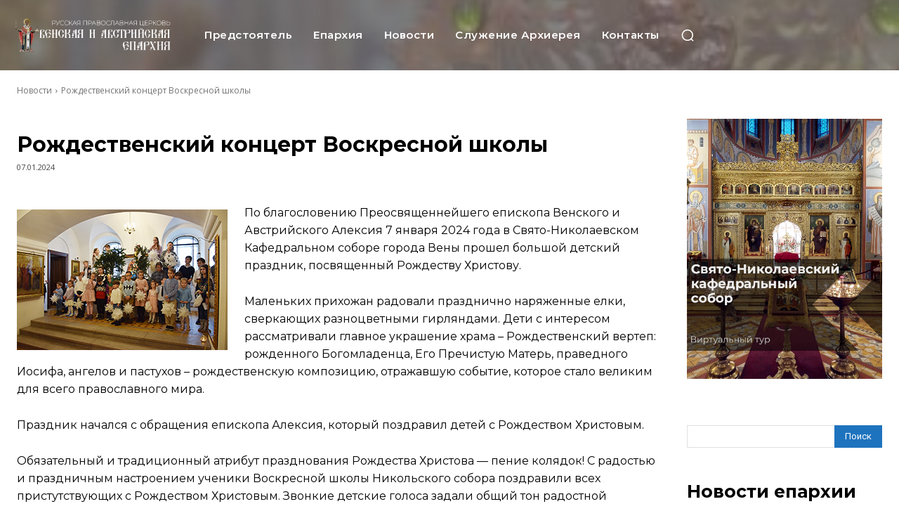

--- FILE ---
content_type: application/javascript; charset=utf-8
request_url: https://austria-diocese.com/wp-content/plugins/photonic/include/js/front-end/out/photonic-baguettebox.min.js?ver=20240108-200126
body_size: 12766
content:
(()=>{"use strict";var t,e,o,i,n,a={4209:t=>{function e(t,e,o,i,n,a,r){try{var l=t[a](r),s=l.value}catch(t){return void o(t)}l.done?e(s):Promise.resolve(s).then(i,n)}t.exports=function(t){return function(){var o=this,i=arguments;return new Promise((function(n,a){var r=t.apply(o,i);function l(t){e(r,n,a,l,s,"next",t)}function s(t){e(r,n,a,l,s,"throw",t)}l(void 0)}))}}},7593:t=>{t.exports=function(t,e,o){return e in t?Object.defineProperty(t,e,{value:o,enumerable:!0,configurable:!0,writable:!0}):t[e]=o,t}},6554:t=>{t.exports=function(t){return t&&t.__esModule?t:{default:t}}},9095:(t,e,o)=>{var i=o(5778);function n(){if("function"!=typeof WeakMap)return null;var t=new WeakMap;return n=function(){return t},t}t.exports=function(t){if(t&&t.__esModule)return t;if(null===t||"object"!==i(t)&&"function"!=typeof t)return{default:t};var e=n();if(e&&e.has(t))return e.get(t);var o={},a=Object.defineProperty&&Object.getOwnPropertyDescriptor;for(var r in t)if(Object.prototype.hasOwnProperty.call(t,r)){var l=a?Object.getOwnPropertyDescriptor(t,r):null;l&&(l.get||l.set)?Object.defineProperty(o,r,l):o[r]=t[r]}return o.default=t,e&&e.set(t,o),o}},5778:t=>{function e(o){return"function"==typeof Symbol&&"symbol"==typeof Symbol.iterator?t.exports=e=function(t){return typeof t}:t.exports=e=function(t){return t&&"function"==typeof Symbol&&t.constructor===Symbol&&t!==Symbol.prototype?"symbol":typeof t},e(o)}t.exports=e},956:(t,e)=>{Object.defineProperty(e,"__esModule",{value:!0}),e.Modal=void 0,e.Modal=function(t,e){var o=document.body,i=Object.assign({modalTarget:"photonicModal",closeCSS:"",closeFromRight:0,width:"80%",height:"100%",top:"0px",left:"0px",zIndexIn:"9999",zIndexOut:"-9999",color:"#39BEB9",opacityIn:"1",opacityOut:"0",animationDuration:".6s",overflow:"auto"},e),n=document.querySelector(".photonicModalOverlay"),a=document.querySelector(".photonicModalOverlayScrollable");n||((n=document.createElement("div")).className="photonicModalOverlay",(a=document.createElement("div")).className="photonicModalOverlayScrollable",n.appendChild(a),o.appendChild(n));var r=t.querySelector(".photonicModalClose");r||((r=document.createElement("a")).className="photonicModalClose "+i.closeCSS,r.style.right=i.closeFromRight,r.innerHTML="&times;",r.setAttribute("href","#"),t.insertAdjacentElement("afterbegin",r)),r=t.querySelector(".photonicModalClose");var l,s,d=document.querySelector("#"+i.modalTarget),c={width:i.width,height:i.height,top:i.top,left:i.left,"background-color":i.color,"overflow-y":i.overflow,"z-index":i.zIndexOut,opacity:i.opacityOut,"-webkit-animation-duration":i.animationDuration,"-moz-animation-duration":i.animationDuration,"-ms-animation-duration":i.animationDuration,"animation-duration":i.animationDuration};if(d){d.classList.add("photonicModal"),d.classList.add(i.modalTarget+"-off");var h="";for(var[p,u]of Object.entries(c))h+="".concat(p,": ").concat(u,"; ");d.style.cssText+=h,l=d,document.documentElement.style.overflow="hidden",document.body.style.overflow="hidden",l.classList.contains(i.modalTarget+"-off")&&(l.classList.remove(i.modalTarget+"-off"),l.classList.add(i.modalTarget+"-on")),l.classList.contains(i.modalTarget+"-on")&&(l.style.opacity=i.opacityIn,l.style.zIndex=i.zIndexIn),n.style.overflowY=i.overflow,n.style.display="block",a.appendChild(l),l.style.display="block",l.style.overflowY=i.overflow,(s=a).style.height="auto",s.style.height="".concat(s.scrollHeight,"px"),s.style.height="auto"}r.addEventListener("click",(function(t){t.preventDefault(),document.documentElement.style.overflow="auto",document.body.style.overflow="auto",d.classList.contains(i.modalTarget+"-on")&&(d.classList.remove(i.modalTarget+"-on"),d.classList.add(i.modalTarget+"-off")),d.classList.contains(i.modalTarget+"-off")&&d.addEventListener("webkitAnimationEnd mozAnimationEnd MSAnimationEnd oanimationend animationend",m,{once:!0}),d.style.overflowY="hidden",g(d),n.style.overflowY="hidden",n.style.display="none"}));var g=t=>{t.style.height=0,t.style.display="none"};function m(){d.style.zIndex=i.zIndexOut}}},8678:(t,e)=>{Object.defineProperty(e,"__esModule",{value:!0}),e.Prompter=void 0,e.Prompter=class{constructor(t){this.events={onShow:new Event("onShow"),onConfirm:new Event("onConfirm"),onHide:new Event("onHide")},this.modal=document.getElementById(t),this.classClose=".close",this.classCancel=".cancel",this.classConfirm=".confirm",this.btnsOpen=[]}show(){return this.modal.dispatchEvent(this.events.onShow),this.modal.style.display="block",this}hide(){return this.modal.dispatchEvent(this.events.onHide),this.modal.style.display="none",this}removeEvents(){var t=this.modal.cloneNode(!0);return this.modal.parentNode.replaceChild(t,this.modal),this.modal=t,this}on(t,e){return this.modal.addEventListener(t,e),this}attach(){var t,e=[],o=this;for(t=(e=this.modal.querySelectorAll(o.classClose)).length-1;t>=0;t--)e[t].addEventListener("click",(function(){o.hide()}));for(t=(e=o.modal.querySelectorAll(o.classCancel)).length-1;t>=0;t--)e[t].addEventListener("click",(function(){o.hide()}));for(t=(e=o.modal.querySelectorAll(o.classConfirm)).length-1;t>=0;t--)e[t].addEventListener("click",(function(){o.modal.dispatchEvent(o.events.onConfirm),o.hide()}));for(t=o.btnsOpen.length-1;t>=0;t--)o.btnsOpen[t].addEventListener("click",(function(){o.show()}));return o}addOpenBtn(t){this.btnsOpen.push(t)}}},5870:(t,e)=>{Object.defineProperty(e,"__esModule",{value:!0}),e.Tooltip=void 0,e.Tooltip=function(t,e){var o,i,n,a;function r(t){!function(t,e){var o=e.getAttribute("data-photonic-tooltip");if(""!==o){e.setAttribute("title",""),n=e.getBoundingClientRect();var i=document.createTextNode(o);t.innerHTML="",t.appendChild(i),n.left>window.innerWidth-100?t.className="photonic-tooltip-container tooltip-left":n.left+n.width/2<100?t.className="photonic-tooltip-container tooltip-right":t.className="photonic-tooltip-container tooltip-center"}}(o,t.currentTarget),function(t,e){if(""!==e.getAttribute("data-photonic-tooltip")){void 0===n&&(n=e.getBoundingClientRect());var o=n.top+n.height+window.scrollY,i=window.innerWidth-100;if(n.left+window.scrollX>i&&n.width<50)t.style.left=n.left+window.scrollX-(t.offsetWidth+n.width)+"px",t.style.top=e.offsetTop+"px";else if(n.left+window.scrollX>i&&n.width>50)t.style.left=n.left+window.scrollX-t.offsetWidth-20+"px",t.style.top=e.offsetTop+"px";else if(n.left+window.scrollX+n.width/2<100)t.style.left=n.left+window.scrollX+n.width+20+"px",t.style.top=e.offsetTop+"px";else{var a=n.left+window.scrollX+n.width/2-t.offsetWidth/2;t.style.left=a+"px",t.style.top=o+"px"}}}(o,t.currentTarget)}function l(t){if(o.className=i+" no-display",""!==o.innerText){o.removeChild(o.firstChild),o.removeAttribute("style");var e=t.currentTarget;e.setAttribute("title",e.getAttribute("data-photonic-tooltip"))}}a=document.documentElement.querySelectorAll(t),o=document.documentElement.querySelector(e),i=e.replace(/^\.+/g,""),null!==o&&0!==o.length||((o=document.createElement("div")).className=i+" no-display",document.body.appendChild(o)),a.forEach((t=>{t.removeEventListener("mouseenter",r),t.removeEventListener("mouseleave",l),t.addEventListener("mouseenter",r,!1),t.addEventListener("mouseleave",l,!1)}))}},1449:(t,e,o)=>{var i=o(9095),n=o(6554);Object.defineProperty(e,"__esModule",{value:!0}),e.Core=void 0;var a=n(o(4209)),r=n(o(7593)),l=i(o(91)),s=o(5870),d=o(8678);class c{}e.Core=c,(0,r.default)(c,"lightboxList",[]),(0,r.default)(c,"prompterList",[]),(0,r.default)(c,"lightbox",void 0),(0,r.default)(c,"deep",location.hash),(0,r.default)(c,"setLightbox",(t=>c.lightbox=t)),(0,r.default)(c,"getLightbox",(()=>c.lightbox)),(0,r.default)(c,"setDeep",(t=>c.deep=t)),(0,r.default)(c,"getDeep",(()=>c.deep)),(0,r.default)(c,"addToLightboxList",((t,e)=>c.lightboxList[t]=e)),(0,r.default)(c,"getLightboxList",(()=>c.lightboxList)),(0,r.default)(c,"showSpinner",(()=>{var t=document.getElementsByClassName("photonic-loading");t.length>0?t=t[0]:(t=document.createElement("div")).className="photonic-loading",t.style.display="block",document.body.appendChild(t)})),(0,r.default)(c,"hideLoading",(()=>{var t=document.getElementsByClassName("photonic-loading");t.length>0&&((t=t[0]).style.display="none")})),(0,r.default)(c,"initializePasswordPrompter",(t=>{var e=t.replace(/^#+/g,""),o=new d.Prompter(e);o.attach(),c.prompterList[t]=o,o.show()})),(0,r.default)(c,"moveHTML5External",(()=>{var t=document.getElementById("photonic-html5-external-videos");t||((t=document.createElement("div")).id="photonic-html5-external-videos",t.style.display="none",document.body.appendChild(t));var e=document.querySelectorAll(".photonic-html5-external");if(e)for(var o=e.length,i=0;i<o;i++)e[i].classList.remove("photonic-html5-external"),t.appendChild(e[i])})),(0,r.default)(c,"blankSlideupTitle",(()=>{document.querySelectorAll(".title-display-slideup-stick, .photonic-slideshow.title-display-slideup-stick").forEach((t=>{Array.from(t.getElementsByTagName("a")).forEach((t=>{t.setAttribute("title","")}))}))})),(0,r.default)(c,"showSlideupTitle",(()=>{for(var t=document.documentElement.querySelectorAll(".title-display-slideup-stick a .photonic-title"),e=t.length,o=0;o<e;o++)t[o].style.display="block"})),(0,r.default)(c,"waitForImages",function(){var t=(0,a.default)((function*(t){var e=[],o=[],i=!1;"string"==typeof t?document.querySelectorAll(t).forEach((t=>{Array.from(t.getElementsByTagName("img")).forEach((t=>{e.push(t.getAttribute("src")),o.push(t.parentElement)}))})):t instanceof Element&&("instagram"===t.getAttribute("data-photonic-platform")&&(i=!0),Array.from(t.getElementsByTagName("img")).forEach((t=>{e.push(t.getAttribute("src")),o.push(t.parentElement)})));var n=[],a=[],r=function(t,e){n.push(new Promise((n=>{var r=new Image;r.onload=()=>{i&&(o[t].setAttribute("data-pswp-width",r.naturalWidth),o[t].setAttribute("data-pswp-height",r.naturalHeight)),n()},r.src=e,a.push(r)})))};for(var[l,s]of e.entries())r(l,s);return yield Promise.all(n),a}));return function(e){return t.apply(this,arguments)}}()),(0,r.default)(c,"standardizeTitleWidths",(()=>{var t=c;document.querySelectorAll(".photonic-standard-layout.title-display-below, .photonic-standard-layout.title-display-hover-slideup-show, .photonic-standard-layout.title-display-slideup-stick").forEach((e=>{t.waitForImages(e).then((()=>{e.querySelectorAll(".photonic-thumb").forEach((t=>{var e=t.getElementsByTagName("img");if(null!=e){e=e[0];var o=t.querySelector(".photonic-title-info");o&&(o.style.width=e.width+"px")}}))}))}))})),(0,r.default)(c,"sanitizeTitles",(()=>{document.querySelectorAll(".photonic-stream a, a.photonic-level-2-thumb").forEach((t=>{if(!t.parentNode.classList.contains("photonic-header-title")){var e=t.getAttribute("title");t.setAttribute("title",l.getText(e))}}))})),(0,r.default)(c,"initializeTooltips",(()=>{null!=document.querySelector(".title-display-tooltip a, .photonic-slideshow.title-display-tooltip img")&&(0,s.Tooltip)("[data-photonic-tooltip]",".photonic-tooltip-container")})),(0,r.default)(c,"showRegularGrids",(()=>{document.querySelectorAll(".photonic-standard-layout").forEach((t=>{c.waitForImages(t).then((()=>{t.querySelectorAll(".photonic-level-1, .photonic-level-2").forEach((t=>{t.style.display="inline-block"}))}))}))})),(0,r.default)(c,"executeCommon",(()=>{c.moveHTML5External(),c.blankSlideupTitle(),c.standardizeTitleWidths(),c.sanitizeTitles(),c.initializeTooltips(),c.showRegularGrids()}))},8025:(t,e,o)=>{var i=o(9095);Object.defineProperty(e,"__esModule",{value:!0}),e.JustifiedGrid=void 0;var n=o(1449),a=i(o(91)),r=t=>{var e,o,i,n,a;for(n=0,a=t.length;n<a;n++)e=(i=t[n])[0],(!o||e<o.computed)&&(o={value:i,computed:e});return o.value},l=(t,e)=>{var o,i,n,a,l,s,d,c,h,p,u,g;if(l=t.length,e<=0)return[];if(e>l)return t.map((t=>[t]));for(d=(()=>{var t,o;for(o=[],t=0;0<=l?t<l:t>l;0<=l?++t:--t)o.push(function(){var t,o;for(o=[],c=t=0;0<=e?t<e:t>e;c=0<=e?++t:--t)o.push(0);return o}());return o})(),s=(()=>{var t,o,i;for(i=[],t=0,o=l-1;0<=o?t<o:t>o;0<=o?++t:--t)i.push(function(){var t,o,i;for(i=[],c=t=0,o=e-1;0<=o?t<o:t>o;c=0<=o?++t:--t)i.push(0);return i}());return i})(),i=h=0;0<=l?h<l:h>l;i=0<=l?++h:--h)d[i][0]=t[i]+(i?d[i-1][0]:0);for(n=p=0;0<=e?p<e:p>e;n=0<=e?++p:--p)d[0][n]=t[0];for(i=u=1;1<=l?u<l:u>l;i=1<=l?++u:--u)for(n=g=1;1<=e?g<e:g>e;n=1<=e?++g:--g)a=r((()=>{var t,e;for(e=[],c=t=0;0<=i?t<i:t>i;c=0<=i?++t:--t)e.push([Math.max(d[c][n-1],d[i][0]-d[c][0]),c]);return e})()),d[i][n]=a[0],s[i-1][n-1]=a[1];for(l-=1,e-=2,o=[];e>=0;)o=[(()=>{var o,n,a,r;for(r=[],i=o=n=s[l-1][e]+1,a=l+1;n<=a?o<a:o>a;i=n<=a?++o:--o)r.push(t[i]);return r})()].concat(o),l=s[l-1][e],e-=1;return[(()=>{var e,o,n;for(n=[],i=e=0,o=l+1;0<=o?e<o:e>o;i=0<=o?++e:--e)n.push(t[i]);return n})()].concat(o)};e.JustifiedGrid=(t,e,o,i)=>{void 0!==console&&"0"!==Photonic_JS.debug_on&&""!==Photonic_JS.debug_on&&console.time("Justified Grid");var r=document.querySelectorAll(o);null!=o&&0!==r.length||(r=document.querySelectorAll(".photonic-random-layout")),!t&&r.length>0&&n.Core.showSpinner(),r.forEach((o=>{if(!o.classList.contains("sizes-missing")&&window.CSS&&CSS.supports("color","var(--fake-var)"))n.Core.waitForImages(o).then((()=>{o.querySelectorAll(".photonic-thumb, .photonic-thumb img").forEach((t=>a.fadeIn(t))),n.Core.blankSlideupTitle(),n.Core.showSlideupTitle(),t||e||n.Core.hideLoading()}));else{var r=Math.floor(o.getBoundingClientRect().width),s=Math.max(document.documentElement.clientHeight,window.innerHeight||0),d=Math.max(parseInt(s/4),Photonic_JS.tile_min_height),c=2*Photonic_JS.tile_spacing;n.Core.waitForImages(o).then((()=>{var i=[];Array.from(o.getElementsByTagName("img")).forEach((t=>{if(null===t.closest(".photonic-panel")){var e=t.parentNode.parentNode;0!==t.naturalHeight&&void 0!==t.naturalHeight&&void 0!==t.naturalWidth&&i.push({tile:e,aspect_ratio:t.naturalWidth/t.naturalHeight})}}));for(var s=i.reduce(((t,e)=>t+(e.aspect_ratio*d+c)),0),h=Math.max(Math.round(s/r),1),p=function(t,e){if(e<=0)return[];for(;e;)try{return l(t,e--)}catch(t){}}(i.map((t=>Math.round(100*t.aspect_ratio))),h),u=0,g=p.length,m=0;m<g;m++){var v,f=p[m],y=i.slice(u,u+f.length);u+=f.length,v=y.reduce(((t,e)=>t+e.aspect_ratio),0);for(var b=y.length,w=0;w<b;w++){var _=y[w],S=_.tile;S.style.width=parseInt(r/v*_.aspect_ratio)+"px",S.style.height=parseInt(r/v)+"px"}}o.querySelectorAll(".photonic-thumb, .photonic-thumb img").forEach((t=>a.fadeIn(t))),n.Core.blankSlideupTitle(),n.Core.showSlideupTitle(),t||e||n.Core.hideLoading()}))}i&&!t&&("lightcase"===Photonic_JS.lightbox_library?i.initialize(".photonic-random-layout"):["bigpicture","featherlight","glightbox"].indexOf(Photonic_JS.lightbox_library)>-1?i.initialize(o):"fancybox3"===Photonic_JS.lightbox_library?i.initialize(".photonic-random-layout"):"photoswipe"===Photonic_JS.lightbox_library&&i.initialize())})),void 0!==console&&"0"!==Photonic_JS.debug_on&&""!==Photonic_JS.debug_on&&console.timeEnd("Justified Grid")}},7534:(t,e,o)=>{var i=o(9095);Object.defineProperty(e,"__esModule",{value:!0}),e.initializeLayouts=void 0;var n=o(8025),a=o(4074),r=o(720),l=i(o(541));e.initializeLayouts=t=>{(0,n.JustifiedGrid)(!1,!1,null,t),(0,a.Mosaic)(!1,!1),(0,r.Masonry)(!1,!1),l.initializeSliders(),window.addEventListener("resize",(()=>{(0,n.JustifiedGrid)(!0,!1,".photonic-random-layout.sizes-missing"),(0,a.Mosaic)(!0,!1),(0,r.Masonry)(!0,!1)}))}},720:(t,e,o)=>{var i=o(9095);Object.defineProperty(e,"__esModule",{value:!0}),e.Masonry=void 0;var n=o(1449),a=i(o(91));e.Masonry=(t,e,o)=>{void 0!==console&&"0"!==Photonic_JS.debug_on&&""!==Photonic_JS.debug_on&&console.time("Masonry");var i=document.querySelectorAll(o);null!=o&&0!==i.length||(i=document.querySelectorAll(".photonic-masonry-layout")),!t&&i.length>0&&n.Core.showSpinner();var r=isNaN(Photonic_JS.masonry_min_width)||parseInt(Photonic_JS.masonry_min_width)<=0?200:Photonic_JS.masonry_min_width;r=parseInt(r),i.forEach((o=>{n.Core.waitForImages(o).then((()=>{var i=o.getAttribute("data-photonic-gallery-columns");i=isNaN(parseInt(i))||parseInt(i)<=0?3:parseInt(i);var l=Math.floor(o.getBoundingClientRect().width),s=l/i>r?i:Math.floor(l/r);null!=s&&(o.style.columnCount=s.toString()),Array.from(o.getElementsByTagName("img")).forEach((t=>{a.fadeIn(t),t.style.display="block"})),n.Core.showSlideupTitle(),t||e||n.Core.hideLoading()}))})),void 0!==console&&"0"!==Photonic_JS.debug_on&&""!==Photonic_JS.debug_on&&console.timeEnd("Masonry")}},4074:(t,e,o)=>{var i=o(9095);Object.defineProperty(e,"__esModule",{value:!0}),e.Mosaic=void 0;var n=o(1449),a=i(o(91)),r=(t,e,o)=>{for(var i=[],n=0;n<t;)if(t-n<=e&&n>0)i.push(t-n),n+=t-n;else{var a=Math.max(Math.floor(Math.random()*e+1),o);a=Math.min(a,t-n),i.push(a),n+=a}return i},l=(t,e)=>t.filter(((t,o)=>o%2===e)),s=t=>{t.sort(((t,e)=>t.height-e.height)),t[0].new_height=t[0].height,t[0].new_width=t[0].width;for(var e=1;e<t.length;e++)t[e].new_height=t[0].height,t[e].new_width=t[e].new_height*t[e].aspect_ratio;var o=t.reduce(((t,e)=>t+e.new_width),0);return{elements:t,height:t[0].new_height,width:o,aspect_ratio:o/t[0].new_height}};e.Mosaic=(t,e,o)=>{void 0!==console&&"0"!==Photonic_JS.debug_on&&""!==Photonic_JS.debug_on&&console.time("Mosaic");var i=document.querySelectorAll(o);null!=o&&0!==i.length||(i=document.querySelectorAll(".photonic-mosaic-layout")),!t&&i.length>0&&n.Core.showSpinner(),i.forEach((o=>{n.Core.waitForImages(o).then((()=>{if(o.hasChildNodes()){var i,d=Math.floor(o.getBoundingClientRect().width),c=isNaN(Photonic_JS.mosaic_trigger_width)||parseInt(Photonic_JS.mosaic_trigger_width)<=0?200:parseInt(Photonic_JS.mosaic_trigger_width),h=Math.floor(d/c),p=d>=2*c?2:1,u=[],g=[];Array.from(o.getElementsByTagName("img")).forEach(((t,e)=>{if(null==t.closest(".photonic-panel")){var o=t.parentNode.parentNode;if(o.setAttribute("data-photonic-photo-index",e),g[e]=o,0!==t.naturalHeight&&void 0!==t.naturalHeight&&void 0!==t.naturalWidth){var i=t.naturalWidth/t.naturalHeight;u.push({src:t.src,width:t.naturalWidth,height:t.naturalHeight,aspect_ratio:i,photo_position:e})}}})),i=u.length;var m=r(i,h,p),v=[],f=0;m.forEach((t=>{v.push(u.slice(f,f+t)),f+=t}));var y=0;v.forEach((t=>{var e;t.sort(((t,e)=>t.aspect_ratio-e.aspect_ratio)),e=1===t.length?[1]:2===t.length?[1,1]:r(t.length,t.length-1,1);for(var o=0,i=t.length-1,n=[],a=[],c=2;c<=h;c++)for(var p=e.indexOf(c);-1<p&&o<i;){for(var u=[],m=0;m<c&&o<=i;)u.push(t[o++]),++m<c&&o<=i&&(u.push(t[i--]),m++);n.push(u),a.push(p),p=e.indexOf(c,p+1)}var v=t.slice(o,i+1),f=[];n.forEach(((t,e)=>{var o,i;if(0===Math.floor(2*Math.random())){var n=Math.max(Math.floor(Math.random()*(t.length/2-1)),1);o=t.slice(0,n),i=t.slice(n)}else o=l(t,0),i=l(t,1);o=s(o),i=s(i),o.new_width=Math.min(o.width,i.width),o.new_height=o.new_width/o.aspect_ratio,i.new_width=o.new_width,i.new_height=i.new_width/i.aspect_ratio,f.push({elements:[o,i],height:o.new_height+i.new_height,width:o.new_width,aspect_ratio:o.new_width/(o.new_height+i.new_height),element_position:a[e]})})),f.sort(((t,e)=>t.element_position-e.element_position));for(var b=[],w=0;w<e.length;w++)if(a.indexOf(w)>-1)b.push(f.shift());else{var _=v.shift();b.push({elements:[_],height:_.height,width:_.width,aspect_ratio:_.aspect_ratio})}var S=b.reduce(((t,e)=>t+e.aspect_ratio),0),x=0;b.forEach((t=>{t.new_width=t.aspect_ratio/S*d,t.new_height=t.new_width/t.aspect_ratio,t.y=y,t.x=x,x+=t.new_width})),y+=b[0].new_height,((t,e)=>{for(var o=t.length,i=0;i<o;i++)for(var n=t[i],a=n.y,r=0,l=void 0,s=n.elements.length,d=0;d<s;d++){var c=n.elements[d];if(void 0!==c.photo_position)(l=e[c.photo_position]).style.width=n.new_width+"px",l.style.height=n.new_height+"px",l.style.top=n.y+"px",l.style.left=n.x+"px";else{c.new_width=n.new_width,0===r?(c.new_height=c.new_width/c.aspect_ratio,r=c.new_height):c.new_height=n.new_height-r,c.x=n.x,c.y=a,a+=c.new_height;for(var h=c.elements.reduce(((t,e)=>t+e.new_width),0),p=0,u=c.elements.length,g=0;g<u;g++){var m=c.elements[g];m.new_width=c.new_width*m.new_width/h,m.new_height=c.new_height,m.x=p,p+=m.new_width,(l=e[m.photo_position]).style.width=Math.floor(m.new_width)+"px",l.style.height=Math.floor(m.new_height)+"px",l.style.top=Math.floor(c.y)+"px",l.style.left=Math.floor(c.x+m.x)+"px"}}}})(b,g)})),o.style.height=y+"px",Array.from(o.getElementsByTagName("img")).forEach((t=>a.fadeIn(t))),n.Core.showSlideupTitle(),t||e||n.Core.hideLoading()}}))})),void 0!==console&&"0"!==Photonic_JS.debug_on&&""!==Photonic_JS.debug_on&&console.timeEnd("Mosaic")}},541:(t,e,o)=>{Object.defineProperty(e,"__esModule",{value:!0}),e.initializeSliders=e.Slider=void 0;var i=o(1449),n=t=>{t&&t.querySelector(".photonic-slideshow-content")&&i.Core.waitForImages(t).then((()=>{var e="#"+t.getAttribute("id"),o=document.querySelector(e+"-thumbs");null!=o&&(o=new Splide(e+"-thumbs")).mount();var i=new Splide(e);i.on("mounted resize",(function(e){(t.classList.contains("photonic-slideshow-side-white")||t.classList.contains("photonic-slideshow-start-next"))&&((t,e)=>{var o=0,i=0,n=t.offsetWidth,a=t.querySelectorAll(".splide__slide img");Array.prototype.forEach.call(a,(t=>{if(0!==t.naturalHeight){var a=t.naturalWidth/t.naturalHeight;if(a>=i){i=a;var r=t.naturalWidth>n?n/t.naturalWidth:1,l=parseInt(e.options.perPage,10);isNaN(l)||0===l||(r/=l),o=t.naturalHeight*r}}})),Array.prototype.forEach.call(a,(t=>{t.style.height=o+"px"})),Array.prototype.forEach.call(t.querySelectorAll(".splide__slide, .splide__list"),(t=>{t.style.height=o+"px"})),t.style.height=o+"px"})(t,i)})),i.on("visible",(function(e){t.classList.contains("photonic-slideshow-adapt-height")&&((t,e,o)=>{var i=o.options,n=o.index;if(e.isWithin(parseInt(n),parseInt(i.perPage)-1)){var a=o.Components.Elements.slides,r=parseInt(n)+parseInt(i.perPage),l=a.slice(n,r),s=0;requestAnimationFrame((()=>{Array.prototype.forEach.call(l,(t=>{var e=t.querySelector("img"),o=e.offsetHeight;e&&o>s&&(s=o)})),e.slide.style.height="".concat(s,"px");var o=t.querySelector(".splide__track"),i=o?o.offsetHeight:0;s!==i&&(t.querySelector(".splide__list").style.height="".concat(s,"px"),o.style.height="".concat(s,"px"))}))}})(t,e,i)})),null==o?i.mount():i.sync(o).mount(),t.querySelectorAll("img").forEach((t=>{t.style.display="inline"}))}))};e.Slider=n,e.initializeSliders=()=>{var t=document.querySelectorAll(".photonic-slideshow");"undefined"!=typeof Splide?t.forEach((t=>n(t))):void 0!==console&&t.length>0&&console.error("Splide not found! Please ensure that the Splide script is available and loaded before Photonic.")}},9685:(t,e,o)=>{var i=o(9095);Object.defineProperty(e,"__esModule",{value:!0}),e.PhotonicBaguetteBox=void 0;var n=o(1651),a=i(o(91));class r extends n.Lightbox{constructor(){super()}soloImages(){var t=super.soloImages(),e=1;t.forEach((t=>{null==t.getAttribute("id")&&(t.setAttribute("id","photonic-baguettebox-"+e),e++)}))}hostedVideo(t){var e=t.getAttribute("href").match(new RegExp(/(\.mp4|\.webm|\.ogg)/i)),o=t.classList.contains("photonic-lb");null===e||o||(t.classList.add(Photonic_JS.lightbox_library+"-html5-video"),this.modifyAdditionalVideoProperties(t))}modifyAdditionalVideoProperties(t){null!=t&&t instanceof Element&&"A"===t.tagName&&(t.setAttribute("data-content-type","video"),null==t.getAttribute("id")&&(t.setAttribute("id","photonic-baguettebox-video-"+this.videoIndex),this.videoIndex++))}initialize(t,e){this.handleSolos();var o,i=this;o=null==t?document.querySelectorAll(".photonic-level-1-container"):t instanceof NodeList?t:t instanceof Element?[t]:document.querySelectorAll(t),e&&baguetteBox.destroy(),o.forEach((function(t){var e=t.getAttribute("id");baguetteBox.run("#"+e,{captions:t=>t.getAttribute("data-title")?t.getAttribute("data-title"):t.getAttribute("title")?t.getAttribute("title"):"",onChange:(e,o)=>{var n=t.querySelectorAll(".photonic-lb").item(e);if(null!=n){i.setHash(n);var r={url:location.href,title:a.getText(n.getAttribute("data-title")),image:n.getAttribute("href")};i.addSocial("#baguetteBox-overlay",r)}},afterHide:()=>{i.unsetHash()}})}))}initializeForNewContainer(t){this.initialize(t)}}e.PhotonicBaguetteBox=r},1651:(t,e,o)=>{var i=o(6554);Object.defineProperty(e,"__esModule",{value:!0}),e.Lightbox=void 0;var n=i(o(7593));e.Lightbox=class{constructor(){(0,n.default)(this,"deep",void 0),(0,n.default)(this,"lastDeep",void 0),this.socialIcons="<div id='photonic-social'><a class='photonic-share-fb' href='https://www.facebook.com/sharer/sharer.php?u={photonic_share_link}&amp;title={photonic_share_title}&amp;picture={photonic_share_image}' target='_blank' title='Share on Facebook'><div class='icon-facebook'></div></a><a class='photonic-share-twitter' href='https://twitter.com/share?url={photonic_share_link}&amp;text={photonic_share_title}' target='_blank' title='Share on Twitter'><div class='icon-twitter'></div></a><a class='photonic-share-pinterest' data-pin-do='buttonPin' href='https://www.pinterest.com/pin/create/button/?url={photonic_share_link}&media={photonic_share_image}&description={photonic_share_title}' data-pin-custom='true' target='_blank' title='Share on Pinterest'><div class='icon-pinterest'></div></a></div>",this.videoIndex=1}getVideoSize(t,e){return new Promise((o=>{var i=document.createElement("video");i.addEventListener("loadedmetadata",(function(){var t,i,n=this.videoHeight,a=this.videoWidth,r=this.videoWidth/this.videoHeight;e.width/e.height>r?t=a*(i=e.height)/n:i=n*(t=e.width)/a,o({height:n,width:a,newHeight:i,newWidth:t})}),!1),i.src=t}))}getImageSize(t,e){return new Promise((function(o){var i=document.createElement("img");i.addEventListener("load",(function(){var t,i,n=this.height,a=this.width,r=this.width/this.height;e.width/e.height>r?t=a*(i=e.height)/n:i=n*(t=e.width)/a,o({height:n,width:a,newHeight:i,newWidth:t})}),!1),i.src=t}))}addSocial(t,e,o){if(void 0!==Photonic_JS.social_media&&""!==Photonic_JS.social_media||void 0!==e.buy){var i,n=document.getElementById("photonic-social");if(null!==n&&n.parentNode.removeChild(n),i=null==o?"beforeend":o,""!==location.hash){var a,r=this.socialIcons.replace(/{photonic_share_link}/g,encodeURIComponent(e.url)).replace(/{photonic_share_title}/g,encodeURIComponent(e.title)).replace(/{photonic_share_image}/g,encodeURIComponent(e.image));if(null!==(a="string"==typeof t?document.documentElement.querySelector(t):t)&&a.insertAdjacentHTML(i,r),void 0===Photonic_JS.social_media||""===Photonic_JS.social_media){var l=document.documentElement.querySelectorAll(".photonic-share-fb, .photonic-share-twitter, .photonic-share-pinterest");Array.prototype.forEach.call(l,(function(t){t.parentNode.removeChild(t)}))}}}}setHash(t){if(void 0!==Photonic_JS.deep_linking&&"none"!==Photonic_JS.deep_linking&&null!=t){var e="string"==typeof t?t:t.getAttribute("data-photonic-deep");void 0!==e&&("function"==typeof window.history.pushState&&"yes-history"===Photonic_JS.deep_linking?window.history.pushState({},document.title,"#"+e):"function"==typeof window.history.replaceState&&"no-history"===Photonic_JS.deep_linking?window.history.replaceState({},document.title,"#"+e):document.location.hash=e)}}unsetHash(){this.lastDeep=void 0===this.lastDeep||""!==this.deep?location.hash:this.lastDeep,window.history&&"replaceState"in window.history?history.replaceState({},document.title,location.href.substr(0,location.href.length-location.hash.length)):window.location.hash=""}changeHash(t){if("load"===t.type){var e=window.location.hash;if((e=e.substr(1))&&""!==e){var o=document.querySelectorAll('[data-photonic-deep="'+e+'"]');if(o.length>0){var i=o[0],n=document.createEvent("HTMLEvents");n.initEvent("click",!0,!1),i.dispatchEvent(n)}}}else{var a=this.deep;if(null!=a&&a.length>1)if(window.location.hash&&-1!==a.indexOf("#access_token="))this.unsetHash();else{a=a.substr(1);var r=document.querySelectorAll('[data-photonic-deep="'+a+'"]');if(r.length>0){var l=r[0],s=document.createEvent("HTMLEvents");s.initEvent("click",!0,!1),l.dispatchEvent(s),this.setHash(a)}}}}catchYouTubeURL(t){var e=t.match(/^.*(youtu\.be\/|v\/|u\/\w\/|embed\/|watch\?v=|&v=)([^#&?]*)(?:(\?t|&t|\?start|&start)=(\d+))?.*/);if(e&&11===e[2].length){var o={url:e[2]};return void 0!==e[4]&&(o.timestamp=e[4]),o}}catchVimeoURL(t){var e=t.match(/(?:www\.|player\.)?vimeo.com\/(?:channels\/(?:\w+\/)?|groups\/(?:[^\/]*)\/videos\/|album\/(?:\d+)\/video\/|video\/|)(\d+)(?:[a-zA-Z0-9_\-]+)?/);if(e)return e[1]}soloImages(){var t=document.querySelectorAll("a[href]"),e=Array.from(t).filter((t=>/(\.jpg|\.jpeg|\.bmp|\.gif|\.png)/i.test(t.getAttribute("href")))).filter((t=>!t.classList.contains("photonic-lb")));return e.forEach((t=>{t.classList.add("photonic-"+Photonic_JS.lightbox_library),t.classList.add("photonic-"+Photonic_JS.lightbox_library+"-solo"),t.classList.add(Photonic_JS.lightbox_library)})),e}changeVideoURL(t,e,o,i){}hostedVideo(t){}soloVideos(){var t=this;Photonic_JS.lightbox_for_videos&&document.querySelectorAll("a[href]").forEach((function(e){var o,i,n,a=e.getAttribute("href"),r=t.catchYouTubeURL(a),l=t.catchVimeoURL(a);if(void 0!==r){var s=r.url,d=r.timestamp,c="",h="";void 0!==d&&(c="&t="+d,h="?start="+d),o="https://youtube.com/watch?v="+s+c,i="https://youtube.com/embed/"+s+h,n="https://img.youtube.com/vi/"+s+"/hddefault.jpg"}else void 0!==l&&(o="https://vimeo.com/"+l,i="https://player.vimeo.com/video/"+l);void 0!==o&&(e.classList.add(Photonic_JS.lightbox_library+"-video"),t.changeVideoURL(e,o,i,n),t.modifyAdditionalVideoProperties(e)),t.hostedVideo(e)}))}handleSolos(){Photonic_JS.lightbox_for_all&&this.soloImages(),this.soloVideos(),void 0!==Photonic_JS.deep_linking&&"none"!==Photonic_JS.deep_linking&&(window.addEventListener("load",this.changeHash),window.addEventListener("hashchange",this.changeHash))}initialize(){this.handleSolos()}initializeForNewContainer(t){}initializeForExisting(){}modifyAdditionalVideoProperties(t){}}},3178:(t,e,o)=>{var i=o(9095);Object.defineProperty(e,"__esModule",{value:!0}),e.addAllListeners=e.addLazyLoadListener=e.addSlideUpLeaveListener=e.addSlideUpEnterListener=e.addHelperMoreButtonListener=e.addMoreButtonListener=e.addLevel3ExpandListener=e.addPasswordSubmitListener=e.addLevel2ClickListener=void 0;var n=o(1449),a=i(o(91)),r=i(o(1043)),l=o(8025),s=o(4074),d=o(5870),c=()=>{document.addEventListener("click",(t=>{if(t.target instanceof Element&&t.target.closest(".photonic-level-2-thumb")&&"none"!==Photonic_JS.lightbox_library){var e=t.target.closest(".photonic-level-2-thumb");if(!a.hasClass(e,"gallery-page")){t.preventDefault();var o=e.closest(".photonic-level-2-container"),i=e.getAttribute("data-photonic-platform"),n=e.getAttribute("data-photonic-singular"),l=o.getAttribute("data-photonic-query"),s={panel_id:e.getAttribute("id"),popup:e.getAttribute("data-photonic-popup"),photo_count:e.getAttribute("data-photonic-photo-count"),photo_more:e.getAttribute("data-photonic-photo-more"),query:l};"google"!==i&&"zenfolio"!==i||(s.thumb_size=e.getAttribute("data-photonic-thumb-size")),"flickr"!==i&&"smug"!==i&&"google"!==i&&"zenfolio"!==i||(s.overlay_size=e.getAttribute("data-photonic-overlay-size"),s.overlay_video_size=e.getAttribute("data-photonic-overlay-video-size")),"google"===i&&(s.overlay_crop=e.getAttribute("data-photonic-overlay-crop")),r.displayLevel2(i,n,s)}}}),!1)};e.addLevel2ClickListener=c;var h=()=>{document.addEventListener("click",(t=>{if(t.target instanceof Element&&t.target.closest(".photonic-password-submit")){t.preventDefault();var e=t.target.closest(".photonic-password-submit"),o=e.closest(".photonic-password-prompter"),i=e.closest(".photonic-level-2-container"),a=o.getAttribute("id").split("-"),l=a[1],s=a[2],d=a.slice(4).join("-"),c="photonic-".concat(l,"-").concat(s,"-thumb-").concat(d),h=document.getElementById("".concat(c)),p=i.getAttribute("data-photonic-query"),u=o.querySelector('input[name="photonic-'+l+'-password"]');u=u.value;var g=n.Core.prompterList["#photonic-".concat(l,"-").concat(s,"-prompter-").concat(d)];null!=g&&g.hide(),n.Core.showSpinner();var m={panel_id:c,popup:h.getAttribute("data-photonic-popup"),photo_count:h.getAttribute("data-photonic-photo-count"),photo_more:h.getAttribute("data-photonic-photo-more"),query:p};"smug"===l?(m.password=u,m.overlay_size=h.getAttribute("data-photonic-overlay-size")):"zenfolio"===l&&(m.password=u,m.realm_id=h.getAttribute("data-photonic-realm"),m.thumb_size=h.getAttribute("data-photonic-thumb-size"),m.overlay_size=h.getAttribute("data-photonic-overlay-size"),m.overlay_video_size=e.getAttribute("data-photonic-overlay-video-size")),r.processRequest(l,s,d,m)}}),!1)};e.addPasswordSubmitListener=h;var p=()=>{document.addEventListener("click",(t=>{if(t.target instanceof Element&&t.target.closest("a.photonic-level-3-expand")){t.preventDefault();var e=t.target.closest("a.photonic-level-3-expand"),o=e.parentNode.parentNode.parentNode,i=o.parentNode;if(e.classList.contains("photonic-level-3-expand-plus"))r.processL3Request(e,o,{view:"collections",node:e.getAttribute("data-photonic-level-3"),layout:e.getAttribute("data-photonic-layout"),stream:i.getAttribute("id")});else if(e.classList.contains("photonic-level-3-expand-up")){var n=a.next(o,".photonic-stream");a.slideUpDown(n,"hide"),e.classList.remove("photonic-level-3-expand-up"),e.classList.add("photonic-level-3-expand-down"),e.setAttribute("title",void 0===Photonic_JS.maximize_panel?"Show":Photonic_JS.maximize_panel)}else if(e.classList.contains("photonic-level-3-expand-down")){var l=a.next(o,".photonic-stream");a.slideUpDown(l,"show"),e.classList.remove("photonic-level-3-expand-down"),e.classList.add("photonic-level-3-expand-up"),e.setAttribute("title",void 0===Photonic_JS.minimize_panel?"Hide":Photonic_JS.minimize_panel)}}}),!1)};e.addLevel3ExpandListener=p;var u=()=>{document.addEventListener("click",(t=>{if(t.target instanceof Element&&t.target.closest("a.photonic-more-button.photonic-more-dynamic")){t.preventDefault();var e=t.target.closest("a.photonic-more-button.photonic-more-dynamic"),o=e.parentNode.querySelector(".photonic-level-1-container, .photonic-level-2-container"),i=o.getAttribute("data-photonic-query"),r=o.getAttribute("data-photonic-platform"),c=o.classList.contains("photonic-level-1-container")?"level-1":"level-2",h=o.getAttribute("id");n.Core.showSpinner(),a.post(Photonic_JS.ajaxurl,{action:"photonic_load_more",provider:r,query:i},(t=>{var i=a.getElement(t),r=i.querySelectorAll(".photonic-".concat(c)),p=i.querySelector(".photonic-more-button"),u=o.querySelector("a.photonic-lb"),g=[];null!==u&&r.forEach((t=>{var e=t.querySelector("a");null!==e&&(e.setAttribute("rel",u.getAttribute("rel")),null!=e.getAttribute("data-fancybox")?e.setAttribute("data-fancybox",u.getAttribute("data-fancybox")):null!=e.getAttribute("data-rel")?e.setAttribute("data-rel",u.getAttribute("data-rel")):null!=e.getAttribute("data-strip-group")?e.setAttribute("data-strip-group",u.getAttribute("data-strip-group")):null!=e.getAttribute("data-gall")&&e.setAttribute("data-gall",u.getAttribute("data-gall")),g.push(e))})),r.forEach((t=>o.appendChild(t))),n.Core.moveHTML5External(),0===r.length&&(n.Core.hideLoading(),a.fadeOut(e),e.remove());var m=n.Core.getLightbox();if("imagelightbox"===Photonic_JS.lightbox_library)null!=u&&(m=n.Core.getLightboxList()['a[rel="'+u.getAttribute("rel")+'"]'],"level-1"===c&&m.addToImageLightbox(g));else if("lightcase"===Photonic_JS.lightbox_library)null!=u&&m.initialize('a[data-rel="'+u.getAttribute("data-rel")+'"]');else if("lightgallery"===Photonic_JS.lightbox_library)if(null!==u){var v=[...(m=n.Core.getLightboxList()[u.getAttribute("rel")]).galleryItems];r.forEach((t=>{var e,o=t.querySelector("a"),i=o.querySelector("img");"video"===o.getAttribute("data-photonic-media-type")&&(e=JSON.parse(o.getAttribute("data-video"))),v.push({alt:i.getAttribute("alt"),downloadUrl:o.getAttribute("data-download-url"),src:"video"===o.getAttribute("data-photonic-media-type")?e.source[0].src:o.getAttribute("href"),subHtml:o.getAttribute("data-sub-html"),thumb:i.getAttribute("src")})})),m.updateSlides(v,0),m.refresh()}else m.initialize(o);else if("venobox"===Photonic_JS.lightbox_library){if(null!==u){var f=u.getAttribute("data-gall");u.closest(".photonic-panel")&&(f=u.closest(".photonic-panel").getAttribute("id")),m.initialize("#"+f,!0)}}else["bigpicture","featherlight","glightbox","spotlight"].includes(Photonic_JS.lightbox_library)?m.initialize(o):"baguettebox"===Photonic_JS.lightbox_library?m.initialize(null,!0):"fancybox3"===Photonic_JS.lightbox_library?null!=u&&m.initialize(null,u.getAttribute("data-fancybox")):"photoswipe"===Photonic_JS.lightbox_library&&m.initialize();n.Core.waitForImages(r).then((()=>{var t=i.querySelector(".photonic-random-layout,.photonic-standard-layout,.photonic-masonry-layout,.photonic-mosaic-layout,.modal-gallery");null!=t&&o.setAttribute("data-photonic-query",t.getAttribute("data-photonic-query")),null==p&&(a.fadeOut(e),e.remove()),a.hasClass(o,"photonic-mosaic-layout")?(0,s.Mosaic)(!1,!1,"#"+h):a.hasClass(o,"photonic-random-layout")?(0,l.JustifiedGrid)(!1,!1,"#"+h,m):a.hasClass(o,"photonic-masonry-layout")?(r.forEach((t=>{var e=t.querySelector("img");a.fadeIn(e),e.style.display="block"})),n.Core.hideLoading()):(o.querySelectorAll(".photonic-"+c).forEach((t=>{t.style.display="inline-block"})),n.Core.standardizeTitleWidths(),n.Core.hideLoading()),(0,d.Tooltip)("[data-photonic-tooltip]",".photonic-tooltip-container")}))}))}}))};e.addMoreButtonListener=u;var g=()=>{document.addEventListener("click",(t=>{if(t.target instanceof Element&&t.target.closest('input[type="button"].photonic-helper-more')){t.preventDefault(),n.Core.showSpinner();var e=t.target.closest('input[type="button"].photonic-helper-more'),o=e.closest("table"),i=void 0===e.getAttribute("data-photonic-token")?null:e.getAttribute("data-photonic-token"),r=e.getAttribute("data-photonic-platform"),l={action:"photonic_helper_shortcode_more",provider:r,access:e.getAttribute("data-photonic-access")};i&&(l.nextPageToken=i),"google"===r&&a.post(Photonic_JS.ajaxurl,l,(t=>{var i=a.getElement(t);if((i=Array.from(i.getElementsByTagName("tr"))).length>0){var r=e.closest("tr");r&&r.remove(),i.forEach(((t,e)=>{0!==e&&o.appendChild(t)}))}(0,d.Tooltip)("[data-photonic-tooltip]",".photonic-tooltip-container"),n.Core.hideLoading()}))}}))};e.addHelperMoreButtonListener=g;var m=()=>{document.addEventListener("mouseover",(t=>{var e=".title-display-hover-slideup-show a, .photonic-slideshow.title-display-hover-slideup-show li";if(t.target instanceof Element&&t.target.closest(e)){var o=t.target.closest(e),i=o.querySelector(".photonic-title");a.slideUpTitle(i,"show"),o.setAttribute("title","")}}),!0)};e.addSlideUpEnterListener=m;var v=()=>{document.addEventListener("mouseout",(t=>{var e=".title-display-hover-slideup-show a, .photonic-slideshow.title-display-hover-slideup-show li";if(t.target instanceof Element&&t.target.closest(e)){var o=t.target.closest(e),i=o.querySelector(".photonic-title");a.slideUpTitle(i,"hide"),o.setAttribute("title",a.getText(o.getAttribute("data-title")))}}),!0)};e.addSlideUpLeaveListener=v;var f=()=>{var t=document.documentElement.querySelectorAll("input.photonic-show-gallery-button");Array.prototype.forEach.call(t,(t=>{t.addEventListener("click",r.lazyLoad)})),t=document.documentElement.querySelectorAll("input.photonic-js-load-button"),Array.prototype.forEach.call(t,(t=>{t.addEventListener("click",r.lazyLoad),t.click()}))};e.addLazyLoadListener=f,e.addAllListeners=()=>{c(),h(),p(),u(),g(),m(),v(),f()}},1043:(t,e,o)=>{var i=o(9095);Object.defineProperty(e,"__esModule",{value:!0}),e.lazyLoad=e.processL3Request=e.displayLevel2=e.processRequest=void 0;var n=o(1449),a=i(o(91)),r=o(8025),l=o(720),s=o(4074),d=o(5870),c=o(956),h=(o(541),0),p=t=>{var e;n.Core.hideLoading(),e=t instanceof Element?t:a.getElement(t).firstElementChild,a.hide(e),document.body.appendChild(e),n.Core.moveHTML5External();var o=n.Core.getLightbox();null!=o&&o.initializeForNewContainer("#"+e.getAttribute("id"));var i=e.querySelectorAll(".photonic-lb");if(i.length>0){n.Core.setDeep("#"+i[0].getAttribute("data-photonic-deep"));var r=new MouseEvent("click",{bubbles:!0,cancelable:!0,view:window});i[0].dispatchEvent(r)}},u=(t,e,o,i)=>{i.action="photonic_display_level_2_contents",a.post(Photonic_JS.ajaxurl,i,(function(r){if(r.substr(0,Photonic_JS.password_failed.length)===Photonic_JS.password_failed){n.Core.hideLoading();var l="#photonic-"+t+"-"+e+"-prompter-"+o,s=n.Core.prompterList[l];null!=s&&s.show()}else"show"===i.popup?((t,e,o,i)=>{var r=i.replace(".","\\."),l=a.getElement(t).firstElementChild,s=l.querySelector(".modal-gallery");n.Core.waitForImages(s).then((()=>{var t=document.querySelector("#photonic-"+e+"-"+o+"-"+r);t&&(t.appendChild(l),a.show(t)),(0,c.Modal)(l,{modalTarget:"photonic-"+e+"-panel-"+r,color:"#000",width:Photonic_JS.gallery_panel_width+"%",closeFromRight:(100-Photonic_JS.gallery_panel_width)/2+"%"}),n.Core.moveHTML5External();var i=n.Core.getLightbox();null!=i&&i.initializeForNewContainer("#"+l.getAttribute("id")),(0,d.Tooltip)("[data-photonic-tooltip]",".photonic-tooltip-container"),n.Core.hideLoading()}))})(r,t,e,o):""!==r?p(r):n.Core.hideLoading()}))};e.processRequest=u,e.displayLevel2=(t,e,o)=>{var i=o.panel_id.substr(("photonic-"+t+"-"+e+"-thumb-").length),r="#photonic-"+t+"-panel-"+i,l=document.getElementById("photonic-"+t+"-panel-"+i);null==l?(l=document.getElementById(o.panel_id)).classList.contains("photonic-"+t+"-passworded")?n.Core.initializePasswordPrompter("#photonic-".concat(t,"-").concat(e,"-prompter-").concat(i)):(n.Core.showSpinner(),u(t,e,i,o)):(n.Core.showSpinner(),((t,e,o,i)=>{var r=a.getElement(o);"show"===i.popup?(n.Core.hideLoading(),(0,c.Modal)(r,{modalTarget:"photonic-"+t+"-panel-"+e,color:"#000",width:Photonic_JS.gallery_panel_width+"%",closeFromRight:(100-Photonic_JS.gallery_panel_width)/2+"%"})):p(document.getElementById("photonic-"+t+"-panel-"+e))})(t,i,r,o))},e.processL3Request=(t,e,o)=>{o.action="photonic_display_level_3_contents",n.Core.showSpinner();var i=n.Core.getLightbox();a.post(Photonic_JS.ajaxurl,o,(function(c){var h=a.getElement(c);if(e){var p=h.querySelector(".photonic-level-2-container"),u=e.parentNode,g=h.firstElementChild,m=o.node.substr("flickr-collection-".length);g.setAttribute("id",o.stream+"-"+m),u.insertBefore(g,e.nextSibling),p.classList.contains("photonic-random-layout")?(0,r.JustifiedGrid)(!1,!1,null,i):p.classList.contains("photonic-mosaic-layout")?(0,s.Mosaic)(!1,!1):p.classList.contains("photonic-masonry-layout")&&(0,l.Masonry)(!1,!1),g.querySelectorAll(".photonic-level-2").forEach((function(t){t.style.display="inline-block"})),(0,d.Tooltip)("[data-photonic-tooltip]",".photonic-tooltip-container"),t.classList.remove("photonic-level-3-expand-plus"),t.classList.add("photonic-level-3-expand-up"),t.setAttribute("title",void 0===Photonic_JS.minimize_panel?"Hide":Photonic_JS.minimize_panel)}n.Core.hideLoading()}))},e.lazyLoad=t=>{h++,n.Core.showSpinner();var e=t.currentTarget,o={action:"photonic_lazy_load",shortcode:e.getAttribute("data-photonic-shortcode")};a.post(Photonic_JS.ajaxurl,o,(t=>{var o=document.createElement("div");if(o.innerHTML=t,o=o.firstElementChild){var i=o.getAttribute("id"),a=i.substring(0,i.lastIndexOf("-")),c=document.documentElement.querySelectorAll("."+a),p=0;c.forEach((t=>{var e=t.getAttribute("id");e=e.substring(e.lastIndexOf("-")+1),e=parseInt(e,10),p=Math.max(p,e)})),p+=1;var u=new RegExp(i,"gi");o.innerHTML=t.replace(u,a+"-"+p).replace("photonic-slideshow-"+i.substring(i.lastIndexOf("-")+1),"photonic-slideshow-"+p),(o=o.firstElementChild).querySelectorAll("figure.photonic-level-2").forEach((t=>{if(null!=t.getAttribute("id")){var e=t.getAttribute("id"),o=e.substring(0,e.lastIndexOf("-")+1)+p;t.setAttribute("id",o);var i=t.querySelector("a");if(null!=i.getAttribute("id")){var n=i.getAttribute("id"),a=n.substring(0,n.lastIndexOf("-")+1)+p;i.setAttribute("id",a)}var r=t.querySelector(".photonic-password-prompter");if(null!=r&&null!=r.getAttribute("id")){var l=r.getAttribute("id"),s=l.substring(0,l.lastIndexOf("-")+1)+p;r.setAttribute("id",s)}}})),e.insertAdjacentElement("afterend",o);var g=a+"-"+p,m=n.Core.getLightbox();null!=m&&m.initializeForNewContainer("#"+o.getAttribute("id")),document.querySelectorAll("#"+g+" .photonic-random-layout").length>0?((0,r.JustifiedGrid)(!1,!0,"#"+g+" .photonic-random-layout",m),h--):document.querySelectorAll("#"+g+" .photonic-masonry-layout").length>0?((0,l.Masonry)(!1,!0,"#"+g+" .photonic-masonry-layout"),h--):document.querySelectorAll("#"+g+" .photonic-mosaic-layout").length>0&&((0,s.Mosaic)(!1,!0,"#"+g+" .photonic-mosaic-layout"),h--),n.Core.waitForImages(o).then((()=>{document.documentElement.querySelectorAll("#"+g+" .photonic-standard-layout .photonic-level-1, #"+g+" .photonic-standard-layout .photonic-level-2").forEach((t=>{t.style.display="inline-block"})),n.Core.standardizeTitleWidths(),--h<=0&&n.Core.hideLoading()})),n.Core.moveHTML5External(),e.parentNode.removeChild(e),(0,d.Tooltip)("[data-photonic-tooltip]",".photonic-tooltip-container"),h<=0&&n.Core.hideLoading()}}))}},91:(t,e)=>{Object.defineProperty(e,"__esModule",{value:!0}),e.hide=e.show=e.fadeOut=e.fadeIn=e.slideUpTitle=e.slideUpDown=e.getText=e.getElement=e.next=e.get=e.post=e.hasClass=void 0;var o=(t,e)=>t.classList?t.classList.contains(e):new RegExp("(^| )"+e+"( |$)","gi").test(t.className);function i(t,e,o,i){var n=new XMLHttpRequest;n.open(t,e),n.onreadystatechange=function(){if(4===n.readyState&&200===n.status){var t=n.responseText;i(t)}};var a=new FormData;for(var[r,l]of Object.entries(o))a.append(r,l);n.send(a)}e.hasClass=o,e.post=(t,e,o)=>{i("POST",t,e,o)},e.get=(t,e,o)=>{i("GET",t,e,o)},e.next=(t,e)=>{var o=t.nextElementSibling;if(!e)return o;for(;o;){if(o.matches(e))return o;o=o.nextElementSibling}},e.getElement=t=>(new DOMParser).parseFromString(t,"text/html").body,e.getText=t=>{var e=document.createElement("div");return e.innerHTML=t,e.innerText},e.slideUpDown=(t,e)=>{null!=t&&t.classList&&(t.classList.contains("photonic-can-slide")||t.classList.add("photonic-can-slide"),"show"===e?(t.classList.remove("photonic-can-slide-hide"),t.style.height="".concat(t.scrollHeight,"px")):(t.classList.add("photonic-can-slide-hide"),t.style.height=0))},e.slideUpTitle=(t,e)=>{if(t&&t.classList)if("show"===e){var o=0;t.offsetHeight&&(o=2*parseInt(getComputedStyle(t).paddingTop.slice(0,-2))),t.style.height=t.scrollHeight+6-o+"px",t.classList.add("slideup-show")}else t.style.height="",t.classList.remove("slideup-show")},e.fadeIn=t=>{o(t,"fade-in")||(t.style.display="block",t.classList.add("fade-in"))},e.fadeOut=(t,e)=>{var o=t.style,i=25/(e||500);o.opacity=o.opacity||1,function e(){o.opacity-=i,o.opacity<0?(o.display="none",t.classList.remove("fade-in")):setTimeout(e,25)}()};var n=(t,e)=>{var o=t.getAttribute("data-olddisplay"),i=t.style.display,n=(window.getComputedStyle?getComputedStyle(t,null):t.currentStyle).display;e?(o||"none"!==i||(t.style.display=""),""===t.style.display&&"none"===n&&(o=o||(t=>{var e=document.createElement("iframe");e.setAttribute("frameborder",0),e.setAttribute("width",0),e.setAttribute("height",0),document.documentElement.appendChild(e);var o=(e.contentWindow||e.contentDocument).document;o.write(),o.close();var i=o.createElement(t);o.documentElement.appendChild(i);var n=(window.getComputedStyle?getComputedStyle(i,null):i.currentStyle).display;return e.parentNode.removeChild(e),n})(t.nodeName))):(i&&"none"!==i||"none"!==n)&&t.setAttribute("data-olddisplay","none"===n?i:n),e&&"none"!==t.style.display&&""!==t.style.display||(t.style.display=e?o||"":"none")};e.show=t=>n(t,!0),e.hide=t=>n(t)}},r={};function l(t){if(r[t])return r[t].exports;var e=r[t]={exports:{}};return a[t](e,e.exports,l),e.exports}t=l(9095),e=l(1449),o=l(9685),i=t(l(3178)),n=t(l(7534)),document.addEventListener("DOMContentLoaded",(()=>{var t=new o.PhotonicBaguetteBox;e.Core.setLightbox(t),t.initialize(),t.initialize(".photonic-baguettebox-solo"),t.initialize(".baguettebox-html5-video"),e.Core.executeCommon(),i.addAllListeners(),n.initializeLayouts(t)}))})();